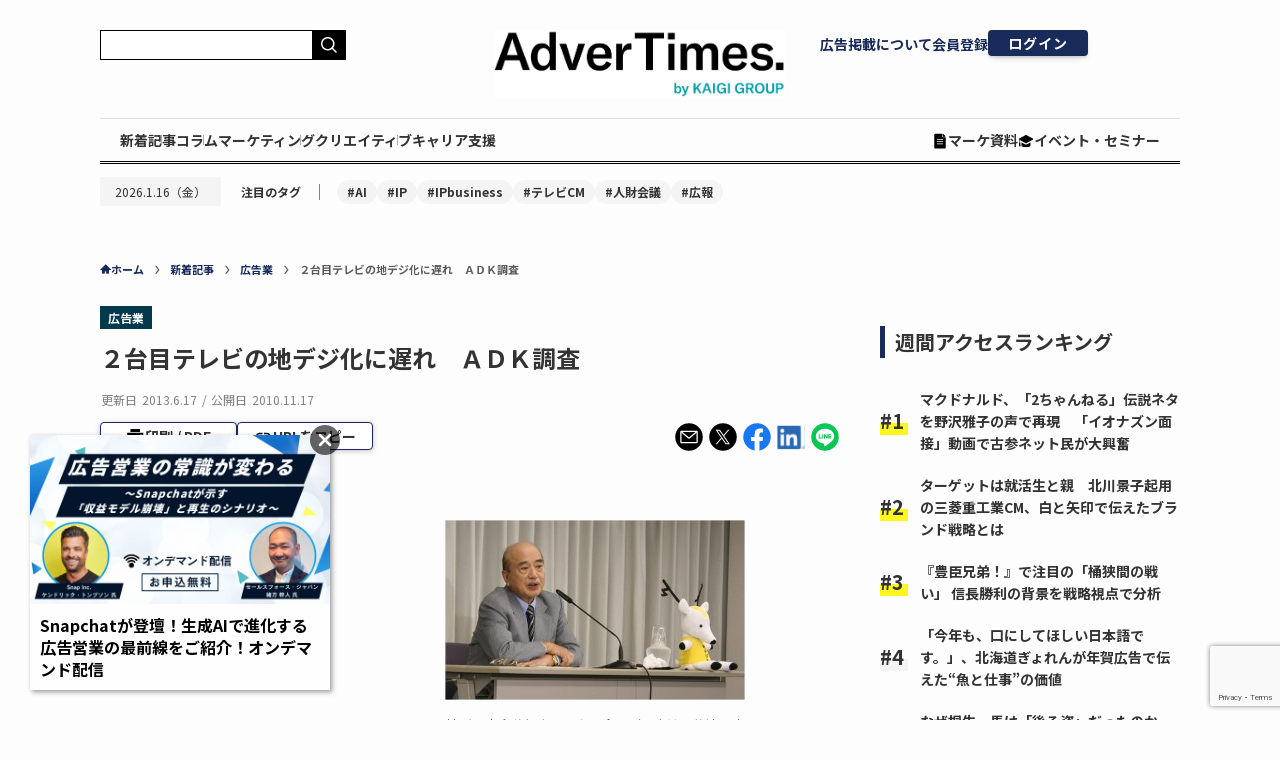

--- FILE ---
content_type: text/html; charset=utf-8
request_url: https://www.google.com/recaptcha/api2/anchor?ar=1&k=6LfDq-YpAAAAAFY63IHQ3Z_0KNl4ihiQ1lmrMV5I&co=aHR0cHM6Ly93d3cuYWR2ZXJ0aW1lcy5jb206NDQz&hl=en&v=PoyoqOPhxBO7pBk68S4YbpHZ&size=invisible&anchor-ms=20000&execute-ms=30000&cb=foqzwqmf9wdh
body_size: 48631
content:
<!DOCTYPE HTML><html dir="ltr" lang="en"><head><meta http-equiv="Content-Type" content="text/html; charset=UTF-8">
<meta http-equiv="X-UA-Compatible" content="IE=edge">
<title>reCAPTCHA</title>
<style type="text/css">
/* cyrillic-ext */
@font-face {
  font-family: 'Roboto';
  font-style: normal;
  font-weight: 400;
  font-stretch: 100%;
  src: url(//fonts.gstatic.com/s/roboto/v48/KFO7CnqEu92Fr1ME7kSn66aGLdTylUAMa3GUBHMdazTgWw.woff2) format('woff2');
  unicode-range: U+0460-052F, U+1C80-1C8A, U+20B4, U+2DE0-2DFF, U+A640-A69F, U+FE2E-FE2F;
}
/* cyrillic */
@font-face {
  font-family: 'Roboto';
  font-style: normal;
  font-weight: 400;
  font-stretch: 100%;
  src: url(//fonts.gstatic.com/s/roboto/v48/KFO7CnqEu92Fr1ME7kSn66aGLdTylUAMa3iUBHMdazTgWw.woff2) format('woff2');
  unicode-range: U+0301, U+0400-045F, U+0490-0491, U+04B0-04B1, U+2116;
}
/* greek-ext */
@font-face {
  font-family: 'Roboto';
  font-style: normal;
  font-weight: 400;
  font-stretch: 100%;
  src: url(//fonts.gstatic.com/s/roboto/v48/KFO7CnqEu92Fr1ME7kSn66aGLdTylUAMa3CUBHMdazTgWw.woff2) format('woff2');
  unicode-range: U+1F00-1FFF;
}
/* greek */
@font-face {
  font-family: 'Roboto';
  font-style: normal;
  font-weight: 400;
  font-stretch: 100%;
  src: url(//fonts.gstatic.com/s/roboto/v48/KFO7CnqEu92Fr1ME7kSn66aGLdTylUAMa3-UBHMdazTgWw.woff2) format('woff2');
  unicode-range: U+0370-0377, U+037A-037F, U+0384-038A, U+038C, U+038E-03A1, U+03A3-03FF;
}
/* math */
@font-face {
  font-family: 'Roboto';
  font-style: normal;
  font-weight: 400;
  font-stretch: 100%;
  src: url(//fonts.gstatic.com/s/roboto/v48/KFO7CnqEu92Fr1ME7kSn66aGLdTylUAMawCUBHMdazTgWw.woff2) format('woff2');
  unicode-range: U+0302-0303, U+0305, U+0307-0308, U+0310, U+0312, U+0315, U+031A, U+0326-0327, U+032C, U+032F-0330, U+0332-0333, U+0338, U+033A, U+0346, U+034D, U+0391-03A1, U+03A3-03A9, U+03B1-03C9, U+03D1, U+03D5-03D6, U+03F0-03F1, U+03F4-03F5, U+2016-2017, U+2034-2038, U+203C, U+2040, U+2043, U+2047, U+2050, U+2057, U+205F, U+2070-2071, U+2074-208E, U+2090-209C, U+20D0-20DC, U+20E1, U+20E5-20EF, U+2100-2112, U+2114-2115, U+2117-2121, U+2123-214F, U+2190, U+2192, U+2194-21AE, U+21B0-21E5, U+21F1-21F2, U+21F4-2211, U+2213-2214, U+2216-22FF, U+2308-230B, U+2310, U+2319, U+231C-2321, U+2336-237A, U+237C, U+2395, U+239B-23B7, U+23D0, U+23DC-23E1, U+2474-2475, U+25AF, U+25B3, U+25B7, U+25BD, U+25C1, U+25CA, U+25CC, U+25FB, U+266D-266F, U+27C0-27FF, U+2900-2AFF, U+2B0E-2B11, U+2B30-2B4C, U+2BFE, U+3030, U+FF5B, U+FF5D, U+1D400-1D7FF, U+1EE00-1EEFF;
}
/* symbols */
@font-face {
  font-family: 'Roboto';
  font-style: normal;
  font-weight: 400;
  font-stretch: 100%;
  src: url(//fonts.gstatic.com/s/roboto/v48/KFO7CnqEu92Fr1ME7kSn66aGLdTylUAMaxKUBHMdazTgWw.woff2) format('woff2');
  unicode-range: U+0001-000C, U+000E-001F, U+007F-009F, U+20DD-20E0, U+20E2-20E4, U+2150-218F, U+2190, U+2192, U+2194-2199, U+21AF, U+21E6-21F0, U+21F3, U+2218-2219, U+2299, U+22C4-22C6, U+2300-243F, U+2440-244A, U+2460-24FF, U+25A0-27BF, U+2800-28FF, U+2921-2922, U+2981, U+29BF, U+29EB, U+2B00-2BFF, U+4DC0-4DFF, U+FFF9-FFFB, U+10140-1018E, U+10190-1019C, U+101A0, U+101D0-101FD, U+102E0-102FB, U+10E60-10E7E, U+1D2C0-1D2D3, U+1D2E0-1D37F, U+1F000-1F0FF, U+1F100-1F1AD, U+1F1E6-1F1FF, U+1F30D-1F30F, U+1F315, U+1F31C, U+1F31E, U+1F320-1F32C, U+1F336, U+1F378, U+1F37D, U+1F382, U+1F393-1F39F, U+1F3A7-1F3A8, U+1F3AC-1F3AF, U+1F3C2, U+1F3C4-1F3C6, U+1F3CA-1F3CE, U+1F3D4-1F3E0, U+1F3ED, U+1F3F1-1F3F3, U+1F3F5-1F3F7, U+1F408, U+1F415, U+1F41F, U+1F426, U+1F43F, U+1F441-1F442, U+1F444, U+1F446-1F449, U+1F44C-1F44E, U+1F453, U+1F46A, U+1F47D, U+1F4A3, U+1F4B0, U+1F4B3, U+1F4B9, U+1F4BB, U+1F4BF, U+1F4C8-1F4CB, U+1F4D6, U+1F4DA, U+1F4DF, U+1F4E3-1F4E6, U+1F4EA-1F4ED, U+1F4F7, U+1F4F9-1F4FB, U+1F4FD-1F4FE, U+1F503, U+1F507-1F50B, U+1F50D, U+1F512-1F513, U+1F53E-1F54A, U+1F54F-1F5FA, U+1F610, U+1F650-1F67F, U+1F687, U+1F68D, U+1F691, U+1F694, U+1F698, U+1F6AD, U+1F6B2, U+1F6B9-1F6BA, U+1F6BC, U+1F6C6-1F6CF, U+1F6D3-1F6D7, U+1F6E0-1F6EA, U+1F6F0-1F6F3, U+1F6F7-1F6FC, U+1F700-1F7FF, U+1F800-1F80B, U+1F810-1F847, U+1F850-1F859, U+1F860-1F887, U+1F890-1F8AD, U+1F8B0-1F8BB, U+1F8C0-1F8C1, U+1F900-1F90B, U+1F93B, U+1F946, U+1F984, U+1F996, U+1F9E9, U+1FA00-1FA6F, U+1FA70-1FA7C, U+1FA80-1FA89, U+1FA8F-1FAC6, U+1FACE-1FADC, U+1FADF-1FAE9, U+1FAF0-1FAF8, U+1FB00-1FBFF;
}
/* vietnamese */
@font-face {
  font-family: 'Roboto';
  font-style: normal;
  font-weight: 400;
  font-stretch: 100%;
  src: url(//fonts.gstatic.com/s/roboto/v48/KFO7CnqEu92Fr1ME7kSn66aGLdTylUAMa3OUBHMdazTgWw.woff2) format('woff2');
  unicode-range: U+0102-0103, U+0110-0111, U+0128-0129, U+0168-0169, U+01A0-01A1, U+01AF-01B0, U+0300-0301, U+0303-0304, U+0308-0309, U+0323, U+0329, U+1EA0-1EF9, U+20AB;
}
/* latin-ext */
@font-face {
  font-family: 'Roboto';
  font-style: normal;
  font-weight: 400;
  font-stretch: 100%;
  src: url(//fonts.gstatic.com/s/roboto/v48/KFO7CnqEu92Fr1ME7kSn66aGLdTylUAMa3KUBHMdazTgWw.woff2) format('woff2');
  unicode-range: U+0100-02BA, U+02BD-02C5, U+02C7-02CC, U+02CE-02D7, U+02DD-02FF, U+0304, U+0308, U+0329, U+1D00-1DBF, U+1E00-1E9F, U+1EF2-1EFF, U+2020, U+20A0-20AB, U+20AD-20C0, U+2113, U+2C60-2C7F, U+A720-A7FF;
}
/* latin */
@font-face {
  font-family: 'Roboto';
  font-style: normal;
  font-weight: 400;
  font-stretch: 100%;
  src: url(//fonts.gstatic.com/s/roboto/v48/KFO7CnqEu92Fr1ME7kSn66aGLdTylUAMa3yUBHMdazQ.woff2) format('woff2');
  unicode-range: U+0000-00FF, U+0131, U+0152-0153, U+02BB-02BC, U+02C6, U+02DA, U+02DC, U+0304, U+0308, U+0329, U+2000-206F, U+20AC, U+2122, U+2191, U+2193, U+2212, U+2215, U+FEFF, U+FFFD;
}
/* cyrillic-ext */
@font-face {
  font-family: 'Roboto';
  font-style: normal;
  font-weight: 500;
  font-stretch: 100%;
  src: url(//fonts.gstatic.com/s/roboto/v48/KFO7CnqEu92Fr1ME7kSn66aGLdTylUAMa3GUBHMdazTgWw.woff2) format('woff2');
  unicode-range: U+0460-052F, U+1C80-1C8A, U+20B4, U+2DE0-2DFF, U+A640-A69F, U+FE2E-FE2F;
}
/* cyrillic */
@font-face {
  font-family: 'Roboto';
  font-style: normal;
  font-weight: 500;
  font-stretch: 100%;
  src: url(//fonts.gstatic.com/s/roboto/v48/KFO7CnqEu92Fr1ME7kSn66aGLdTylUAMa3iUBHMdazTgWw.woff2) format('woff2');
  unicode-range: U+0301, U+0400-045F, U+0490-0491, U+04B0-04B1, U+2116;
}
/* greek-ext */
@font-face {
  font-family: 'Roboto';
  font-style: normal;
  font-weight: 500;
  font-stretch: 100%;
  src: url(//fonts.gstatic.com/s/roboto/v48/KFO7CnqEu92Fr1ME7kSn66aGLdTylUAMa3CUBHMdazTgWw.woff2) format('woff2');
  unicode-range: U+1F00-1FFF;
}
/* greek */
@font-face {
  font-family: 'Roboto';
  font-style: normal;
  font-weight: 500;
  font-stretch: 100%;
  src: url(//fonts.gstatic.com/s/roboto/v48/KFO7CnqEu92Fr1ME7kSn66aGLdTylUAMa3-UBHMdazTgWw.woff2) format('woff2');
  unicode-range: U+0370-0377, U+037A-037F, U+0384-038A, U+038C, U+038E-03A1, U+03A3-03FF;
}
/* math */
@font-face {
  font-family: 'Roboto';
  font-style: normal;
  font-weight: 500;
  font-stretch: 100%;
  src: url(//fonts.gstatic.com/s/roboto/v48/KFO7CnqEu92Fr1ME7kSn66aGLdTylUAMawCUBHMdazTgWw.woff2) format('woff2');
  unicode-range: U+0302-0303, U+0305, U+0307-0308, U+0310, U+0312, U+0315, U+031A, U+0326-0327, U+032C, U+032F-0330, U+0332-0333, U+0338, U+033A, U+0346, U+034D, U+0391-03A1, U+03A3-03A9, U+03B1-03C9, U+03D1, U+03D5-03D6, U+03F0-03F1, U+03F4-03F5, U+2016-2017, U+2034-2038, U+203C, U+2040, U+2043, U+2047, U+2050, U+2057, U+205F, U+2070-2071, U+2074-208E, U+2090-209C, U+20D0-20DC, U+20E1, U+20E5-20EF, U+2100-2112, U+2114-2115, U+2117-2121, U+2123-214F, U+2190, U+2192, U+2194-21AE, U+21B0-21E5, U+21F1-21F2, U+21F4-2211, U+2213-2214, U+2216-22FF, U+2308-230B, U+2310, U+2319, U+231C-2321, U+2336-237A, U+237C, U+2395, U+239B-23B7, U+23D0, U+23DC-23E1, U+2474-2475, U+25AF, U+25B3, U+25B7, U+25BD, U+25C1, U+25CA, U+25CC, U+25FB, U+266D-266F, U+27C0-27FF, U+2900-2AFF, U+2B0E-2B11, U+2B30-2B4C, U+2BFE, U+3030, U+FF5B, U+FF5D, U+1D400-1D7FF, U+1EE00-1EEFF;
}
/* symbols */
@font-face {
  font-family: 'Roboto';
  font-style: normal;
  font-weight: 500;
  font-stretch: 100%;
  src: url(//fonts.gstatic.com/s/roboto/v48/KFO7CnqEu92Fr1ME7kSn66aGLdTylUAMaxKUBHMdazTgWw.woff2) format('woff2');
  unicode-range: U+0001-000C, U+000E-001F, U+007F-009F, U+20DD-20E0, U+20E2-20E4, U+2150-218F, U+2190, U+2192, U+2194-2199, U+21AF, U+21E6-21F0, U+21F3, U+2218-2219, U+2299, U+22C4-22C6, U+2300-243F, U+2440-244A, U+2460-24FF, U+25A0-27BF, U+2800-28FF, U+2921-2922, U+2981, U+29BF, U+29EB, U+2B00-2BFF, U+4DC0-4DFF, U+FFF9-FFFB, U+10140-1018E, U+10190-1019C, U+101A0, U+101D0-101FD, U+102E0-102FB, U+10E60-10E7E, U+1D2C0-1D2D3, U+1D2E0-1D37F, U+1F000-1F0FF, U+1F100-1F1AD, U+1F1E6-1F1FF, U+1F30D-1F30F, U+1F315, U+1F31C, U+1F31E, U+1F320-1F32C, U+1F336, U+1F378, U+1F37D, U+1F382, U+1F393-1F39F, U+1F3A7-1F3A8, U+1F3AC-1F3AF, U+1F3C2, U+1F3C4-1F3C6, U+1F3CA-1F3CE, U+1F3D4-1F3E0, U+1F3ED, U+1F3F1-1F3F3, U+1F3F5-1F3F7, U+1F408, U+1F415, U+1F41F, U+1F426, U+1F43F, U+1F441-1F442, U+1F444, U+1F446-1F449, U+1F44C-1F44E, U+1F453, U+1F46A, U+1F47D, U+1F4A3, U+1F4B0, U+1F4B3, U+1F4B9, U+1F4BB, U+1F4BF, U+1F4C8-1F4CB, U+1F4D6, U+1F4DA, U+1F4DF, U+1F4E3-1F4E6, U+1F4EA-1F4ED, U+1F4F7, U+1F4F9-1F4FB, U+1F4FD-1F4FE, U+1F503, U+1F507-1F50B, U+1F50D, U+1F512-1F513, U+1F53E-1F54A, U+1F54F-1F5FA, U+1F610, U+1F650-1F67F, U+1F687, U+1F68D, U+1F691, U+1F694, U+1F698, U+1F6AD, U+1F6B2, U+1F6B9-1F6BA, U+1F6BC, U+1F6C6-1F6CF, U+1F6D3-1F6D7, U+1F6E0-1F6EA, U+1F6F0-1F6F3, U+1F6F7-1F6FC, U+1F700-1F7FF, U+1F800-1F80B, U+1F810-1F847, U+1F850-1F859, U+1F860-1F887, U+1F890-1F8AD, U+1F8B0-1F8BB, U+1F8C0-1F8C1, U+1F900-1F90B, U+1F93B, U+1F946, U+1F984, U+1F996, U+1F9E9, U+1FA00-1FA6F, U+1FA70-1FA7C, U+1FA80-1FA89, U+1FA8F-1FAC6, U+1FACE-1FADC, U+1FADF-1FAE9, U+1FAF0-1FAF8, U+1FB00-1FBFF;
}
/* vietnamese */
@font-face {
  font-family: 'Roboto';
  font-style: normal;
  font-weight: 500;
  font-stretch: 100%;
  src: url(//fonts.gstatic.com/s/roboto/v48/KFO7CnqEu92Fr1ME7kSn66aGLdTylUAMa3OUBHMdazTgWw.woff2) format('woff2');
  unicode-range: U+0102-0103, U+0110-0111, U+0128-0129, U+0168-0169, U+01A0-01A1, U+01AF-01B0, U+0300-0301, U+0303-0304, U+0308-0309, U+0323, U+0329, U+1EA0-1EF9, U+20AB;
}
/* latin-ext */
@font-face {
  font-family: 'Roboto';
  font-style: normal;
  font-weight: 500;
  font-stretch: 100%;
  src: url(//fonts.gstatic.com/s/roboto/v48/KFO7CnqEu92Fr1ME7kSn66aGLdTylUAMa3KUBHMdazTgWw.woff2) format('woff2');
  unicode-range: U+0100-02BA, U+02BD-02C5, U+02C7-02CC, U+02CE-02D7, U+02DD-02FF, U+0304, U+0308, U+0329, U+1D00-1DBF, U+1E00-1E9F, U+1EF2-1EFF, U+2020, U+20A0-20AB, U+20AD-20C0, U+2113, U+2C60-2C7F, U+A720-A7FF;
}
/* latin */
@font-face {
  font-family: 'Roboto';
  font-style: normal;
  font-weight: 500;
  font-stretch: 100%;
  src: url(//fonts.gstatic.com/s/roboto/v48/KFO7CnqEu92Fr1ME7kSn66aGLdTylUAMa3yUBHMdazQ.woff2) format('woff2');
  unicode-range: U+0000-00FF, U+0131, U+0152-0153, U+02BB-02BC, U+02C6, U+02DA, U+02DC, U+0304, U+0308, U+0329, U+2000-206F, U+20AC, U+2122, U+2191, U+2193, U+2212, U+2215, U+FEFF, U+FFFD;
}
/* cyrillic-ext */
@font-face {
  font-family: 'Roboto';
  font-style: normal;
  font-weight: 900;
  font-stretch: 100%;
  src: url(//fonts.gstatic.com/s/roboto/v48/KFO7CnqEu92Fr1ME7kSn66aGLdTylUAMa3GUBHMdazTgWw.woff2) format('woff2');
  unicode-range: U+0460-052F, U+1C80-1C8A, U+20B4, U+2DE0-2DFF, U+A640-A69F, U+FE2E-FE2F;
}
/* cyrillic */
@font-face {
  font-family: 'Roboto';
  font-style: normal;
  font-weight: 900;
  font-stretch: 100%;
  src: url(//fonts.gstatic.com/s/roboto/v48/KFO7CnqEu92Fr1ME7kSn66aGLdTylUAMa3iUBHMdazTgWw.woff2) format('woff2');
  unicode-range: U+0301, U+0400-045F, U+0490-0491, U+04B0-04B1, U+2116;
}
/* greek-ext */
@font-face {
  font-family: 'Roboto';
  font-style: normal;
  font-weight: 900;
  font-stretch: 100%;
  src: url(//fonts.gstatic.com/s/roboto/v48/KFO7CnqEu92Fr1ME7kSn66aGLdTylUAMa3CUBHMdazTgWw.woff2) format('woff2');
  unicode-range: U+1F00-1FFF;
}
/* greek */
@font-face {
  font-family: 'Roboto';
  font-style: normal;
  font-weight: 900;
  font-stretch: 100%;
  src: url(//fonts.gstatic.com/s/roboto/v48/KFO7CnqEu92Fr1ME7kSn66aGLdTylUAMa3-UBHMdazTgWw.woff2) format('woff2');
  unicode-range: U+0370-0377, U+037A-037F, U+0384-038A, U+038C, U+038E-03A1, U+03A3-03FF;
}
/* math */
@font-face {
  font-family: 'Roboto';
  font-style: normal;
  font-weight: 900;
  font-stretch: 100%;
  src: url(//fonts.gstatic.com/s/roboto/v48/KFO7CnqEu92Fr1ME7kSn66aGLdTylUAMawCUBHMdazTgWw.woff2) format('woff2');
  unicode-range: U+0302-0303, U+0305, U+0307-0308, U+0310, U+0312, U+0315, U+031A, U+0326-0327, U+032C, U+032F-0330, U+0332-0333, U+0338, U+033A, U+0346, U+034D, U+0391-03A1, U+03A3-03A9, U+03B1-03C9, U+03D1, U+03D5-03D6, U+03F0-03F1, U+03F4-03F5, U+2016-2017, U+2034-2038, U+203C, U+2040, U+2043, U+2047, U+2050, U+2057, U+205F, U+2070-2071, U+2074-208E, U+2090-209C, U+20D0-20DC, U+20E1, U+20E5-20EF, U+2100-2112, U+2114-2115, U+2117-2121, U+2123-214F, U+2190, U+2192, U+2194-21AE, U+21B0-21E5, U+21F1-21F2, U+21F4-2211, U+2213-2214, U+2216-22FF, U+2308-230B, U+2310, U+2319, U+231C-2321, U+2336-237A, U+237C, U+2395, U+239B-23B7, U+23D0, U+23DC-23E1, U+2474-2475, U+25AF, U+25B3, U+25B7, U+25BD, U+25C1, U+25CA, U+25CC, U+25FB, U+266D-266F, U+27C0-27FF, U+2900-2AFF, U+2B0E-2B11, U+2B30-2B4C, U+2BFE, U+3030, U+FF5B, U+FF5D, U+1D400-1D7FF, U+1EE00-1EEFF;
}
/* symbols */
@font-face {
  font-family: 'Roboto';
  font-style: normal;
  font-weight: 900;
  font-stretch: 100%;
  src: url(//fonts.gstatic.com/s/roboto/v48/KFO7CnqEu92Fr1ME7kSn66aGLdTylUAMaxKUBHMdazTgWw.woff2) format('woff2');
  unicode-range: U+0001-000C, U+000E-001F, U+007F-009F, U+20DD-20E0, U+20E2-20E4, U+2150-218F, U+2190, U+2192, U+2194-2199, U+21AF, U+21E6-21F0, U+21F3, U+2218-2219, U+2299, U+22C4-22C6, U+2300-243F, U+2440-244A, U+2460-24FF, U+25A0-27BF, U+2800-28FF, U+2921-2922, U+2981, U+29BF, U+29EB, U+2B00-2BFF, U+4DC0-4DFF, U+FFF9-FFFB, U+10140-1018E, U+10190-1019C, U+101A0, U+101D0-101FD, U+102E0-102FB, U+10E60-10E7E, U+1D2C0-1D2D3, U+1D2E0-1D37F, U+1F000-1F0FF, U+1F100-1F1AD, U+1F1E6-1F1FF, U+1F30D-1F30F, U+1F315, U+1F31C, U+1F31E, U+1F320-1F32C, U+1F336, U+1F378, U+1F37D, U+1F382, U+1F393-1F39F, U+1F3A7-1F3A8, U+1F3AC-1F3AF, U+1F3C2, U+1F3C4-1F3C6, U+1F3CA-1F3CE, U+1F3D4-1F3E0, U+1F3ED, U+1F3F1-1F3F3, U+1F3F5-1F3F7, U+1F408, U+1F415, U+1F41F, U+1F426, U+1F43F, U+1F441-1F442, U+1F444, U+1F446-1F449, U+1F44C-1F44E, U+1F453, U+1F46A, U+1F47D, U+1F4A3, U+1F4B0, U+1F4B3, U+1F4B9, U+1F4BB, U+1F4BF, U+1F4C8-1F4CB, U+1F4D6, U+1F4DA, U+1F4DF, U+1F4E3-1F4E6, U+1F4EA-1F4ED, U+1F4F7, U+1F4F9-1F4FB, U+1F4FD-1F4FE, U+1F503, U+1F507-1F50B, U+1F50D, U+1F512-1F513, U+1F53E-1F54A, U+1F54F-1F5FA, U+1F610, U+1F650-1F67F, U+1F687, U+1F68D, U+1F691, U+1F694, U+1F698, U+1F6AD, U+1F6B2, U+1F6B9-1F6BA, U+1F6BC, U+1F6C6-1F6CF, U+1F6D3-1F6D7, U+1F6E0-1F6EA, U+1F6F0-1F6F3, U+1F6F7-1F6FC, U+1F700-1F7FF, U+1F800-1F80B, U+1F810-1F847, U+1F850-1F859, U+1F860-1F887, U+1F890-1F8AD, U+1F8B0-1F8BB, U+1F8C0-1F8C1, U+1F900-1F90B, U+1F93B, U+1F946, U+1F984, U+1F996, U+1F9E9, U+1FA00-1FA6F, U+1FA70-1FA7C, U+1FA80-1FA89, U+1FA8F-1FAC6, U+1FACE-1FADC, U+1FADF-1FAE9, U+1FAF0-1FAF8, U+1FB00-1FBFF;
}
/* vietnamese */
@font-face {
  font-family: 'Roboto';
  font-style: normal;
  font-weight: 900;
  font-stretch: 100%;
  src: url(//fonts.gstatic.com/s/roboto/v48/KFO7CnqEu92Fr1ME7kSn66aGLdTylUAMa3OUBHMdazTgWw.woff2) format('woff2');
  unicode-range: U+0102-0103, U+0110-0111, U+0128-0129, U+0168-0169, U+01A0-01A1, U+01AF-01B0, U+0300-0301, U+0303-0304, U+0308-0309, U+0323, U+0329, U+1EA0-1EF9, U+20AB;
}
/* latin-ext */
@font-face {
  font-family: 'Roboto';
  font-style: normal;
  font-weight: 900;
  font-stretch: 100%;
  src: url(//fonts.gstatic.com/s/roboto/v48/KFO7CnqEu92Fr1ME7kSn66aGLdTylUAMa3KUBHMdazTgWw.woff2) format('woff2');
  unicode-range: U+0100-02BA, U+02BD-02C5, U+02C7-02CC, U+02CE-02D7, U+02DD-02FF, U+0304, U+0308, U+0329, U+1D00-1DBF, U+1E00-1E9F, U+1EF2-1EFF, U+2020, U+20A0-20AB, U+20AD-20C0, U+2113, U+2C60-2C7F, U+A720-A7FF;
}
/* latin */
@font-face {
  font-family: 'Roboto';
  font-style: normal;
  font-weight: 900;
  font-stretch: 100%;
  src: url(//fonts.gstatic.com/s/roboto/v48/KFO7CnqEu92Fr1ME7kSn66aGLdTylUAMa3yUBHMdazQ.woff2) format('woff2');
  unicode-range: U+0000-00FF, U+0131, U+0152-0153, U+02BB-02BC, U+02C6, U+02DA, U+02DC, U+0304, U+0308, U+0329, U+2000-206F, U+20AC, U+2122, U+2191, U+2193, U+2212, U+2215, U+FEFF, U+FFFD;
}

</style>
<link rel="stylesheet" type="text/css" href="https://www.gstatic.com/recaptcha/releases/PoyoqOPhxBO7pBk68S4YbpHZ/styles__ltr.css">
<script nonce="TJPHqUmEhJ3bX5iMFlLVhg" type="text/javascript">window['__recaptcha_api'] = 'https://www.google.com/recaptcha/api2/';</script>
<script type="text/javascript" src="https://www.gstatic.com/recaptcha/releases/PoyoqOPhxBO7pBk68S4YbpHZ/recaptcha__en.js" nonce="TJPHqUmEhJ3bX5iMFlLVhg">
      
    </script></head>
<body><div id="rc-anchor-alert" class="rc-anchor-alert"></div>
<input type="hidden" id="recaptcha-token" value="[base64]">
<script type="text/javascript" nonce="TJPHqUmEhJ3bX5iMFlLVhg">
      recaptcha.anchor.Main.init("[\x22ainput\x22,[\x22bgdata\x22,\x22\x22,\[base64]/[base64]/[base64]/[base64]/cjw8ejpyPj4+eil9Y2F0Y2gobCl7dGhyb3cgbDt9fSxIPWZ1bmN0aW9uKHcsdCx6KXtpZih3PT0xOTR8fHc9PTIwOCl0LnZbd10/dC52W3ddLmNvbmNhdCh6KTp0LnZbd109b2Yoeix0KTtlbHNle2lmKHQuYkImJnchPTMxNylyZXR1cm47dz09NjZ8fHc9PTEyMnx8dz09NDcwfHx3PT00NHx8dz09NDE2fHx3PT0zOTd8fHc9PTQyMXx8dz09Njh8fHc9PTcwfHx3PT0xODQ/[base64]/[base64]/[base64]/bmV3IGRbVl0oSlswXSk6cD09Mj9uZXcgZFtWXShKWzBdLEpbMV0pOnA9PTM/bmV3IGRbVl0oSlswXSxKWzFdLEpbMl0pOnA9PTQ/[base64]/[base64]/[base64]/[base64]\x22,\[base64]\\u003d\\u003d\x22,\x22aQUDw4nCsFjChGo2GGLDqUXCucKVw4DDvcOiw4LCv11BwpvDhHzDlcO4w5DDnGtZw7t5BsOIw4bCglc0wpHDocKEw4R9wr3DsGjDuFnDnHHClMOnwrvDuirDucKaYcOeZQ/DsMOqcsKNCG9veMKmccOuw77DiMK5eMKCwrPDgcKFZcOAw6lKw4zDj8Kcw5dMCW7CsMOSw5VQe8OoY3jDlMODEgjCkzc1ecOXMnrDuSwWGcO0M8Occ8KjYVciUR4Yw7nDnVc4wpUdEMOnw5XCncOnw59ew7xCwofCp8ONB8OTw5xlThLDv8O/LcOiwoscw7Ugw5bDosOXwq0LwprDhMKNw71hw67DjcKvwp7Cr8Ktw6tTIU7DisOKOMO7wqTDjGJ7wrLDg1p+w64Pw6YeMsK6w440w6x+w7nCgA5NwoLCmcOBZEfCqAkCPQUUw752NsK8UwYzw51Mw4LDgsO9J8KlUMOhaS/DncKqaRLCncKuLk4SB8O0w7LDpzrDg1EDJ8KBV1fCi8K+RBUIbMOpw4bDosOWO2V5worDqyPDgcKVwqPCj8Okw5wPwqjCphYrw55NwohOw6kjehbCr8KFwqkSwoVnF2Ycw64UE8Ojw7/DnRxyJ8ODb8KrKMK2w63Dh8OpCcKPBsKzw4bClhnDrFHCsC/[base64]/SFBuw4fCsWcIwroXw5sCdAEEe8Kgw7s8wpxjecKsw7ABGsK4LsKTbwzDhMONZDUIw4DCusO5SDc2BQTDgcK8w59NMx4Dw4oOwqrDiMKKdMO9wqFrwpTCll7DosKRwrDDjMOTeMOBdcOTw4zDtMKTV8KcT8KXwrfDjB7DjU/[base64]/[base64]/[base64]/wqDCu2ZuEMKSw7/CjsKTP8OYH8OPwrsuw6nCqsOid8OrSMOLUsK0WxLCljNlw5bDssKIw7jDrgfCr8OVw4lUIUPDjUh3w4xfaHXClg7Dn8OUYhpsX8KBH8KUwrHDj2RHw57CtxrDn1/DpMO0wo0IcXHCiMKYRzhIwoAPwokhw7XCtsKlWihxwpDCmMKew4gqUUzDlMOfw4DCu21Jw7PDo8KbFzpDV8OLF8Oxw4fDvi/DosONwoTCpcO/J8OyWcKZAMOPw6HCj2TDvUhSwqPDsXdGJ25Dwr4qNGUZw7bDkVPDr8K/[base64]/[base64]/UDTCqBsfwrUPwroDQsOOwpbDpsKLw7tdwqhzfQQVFBvCocK6fi7DkcOzAsKveRDDnMKXwpfDqMKJBsKQwrtZSTYOw7bDg8KZUA7CucOQwovDlsOrwqkUKcKKOEo0Phx0DMOwQsKdcsKFXCnDtgjDtsK5wrhdfwzDocO+w73DtBZfd8ODwpl2w44Pw7QDwp/CqHguaSPDjUbDg8OIXcOwwqVwwovDusOewo7DkcKDHnA3GX3DiAUTwpfDm3IWGcOrRsK0w43CgsOXwoHDtcKnwr45dcOnwobCh8KxfcOiw7IkdcOgw7/CgcOgD8KOSyXDikDDlMOWwpVbRHtzf8K+wobDpsKfwrZqwqdPw7U3w6tLwpUPwphnAcK5DAQswqvCn8Kdw5TCoMKEei4ywovDhsOew7teDxLCjMOEwpoPXcK9bhxcNsOfFSZrw49uM8OsF3JSYcKbw4FaK8KWThLCsH4/w6N6wrrDr8OUw77Cul/CvMK+FcK5w6zCtcK0YyvDsMOiw5zCmQTCq0Icw4/DkAIPw4JtWA7CkcOJwr3CnxLDknTCnMKJw5xCw6EOwrUswqYFw4DDijI6LsOyb8Ovwr/[base64]/Duk/ChxJow7J0b8O4TGrDjsOSMcO2UAPDghgaw6zCkWDDmsOiw6XCrnhOGBPDo8Khw4p2bMKlwqJtwq3DvDTDsQQtw6NGw6N9wqzDszNNw5cOccKkORsAfjnDmsO7SCjCiMOdwrhJwqVyw5/Cq8OTwrwXLcOPwqUsJirDucKUw5Ivwp8NIMOWwp19NcK8wrfCrkjDoE7CscOtwqNaY3ciw6paTMKndVEEwoAaNsKgw5XCqmJGbsKzWcK7JcKHFMORbR7DvkbClsK2ZsKjUUpsw6YgOC/DmsO3woBrDsOFF8O6w53CoxvCrR3CqSZkFcOHI8KwwqHDvCDCgidrVR/DjwYgw4xMw6w9wrbCrmvDkcOyLiPCi8OKwq9bLcKEwqjDvDXCncKewqc7w5VfQcKmNMOdJsOhbsK3GsOcQUjCulPCnMO7w7rDoRbCqDcMw50INXzDqsKvw7PDnMOTbE3CnwDDg8Kxw6DDiHJreMKPwqxOw6bDswnDhMKpw744wp8/[base64]/DuWDDhwrDvgbDs0jCt8OmMcOVeXI+XlxMMsO/w7BCw407fMKtwrbDqEAIKx4Cw5HCuxwFeh7CsQADwqnCpTcjDcKkQ8KwwoTDiGJkwp0+w6nCvMK1wp7CiSkKwqd3w7NvwrDDlTFww7kZDw8swpYPSsOpw6XDq0Agw5QyOsKDwqLChsOxwovCimZ4a0UJCx/CjsKXYgHDmDRIUsKtLcOnwqESw57CicOHKn87GMKTfcOQdcOOw4cOw6/[base64]/DucOWwrBcXMKvH1zCnVLDrmIOwox7T8OSd3Bkw5xZw4DDlsOSw5gNV1AHw4UQZVPDlcKYdRoVQgpPYFRbYhBrwpNfw5XCqgA8wpM/wpoqw7Azw4YZwp5nwp9vwoDDjA7CiAlRwq7DilhQEh8cfEsHwpl5NRdQZjbDncKKw6rCizvCk2TDqGjDlCQMECJUWcOKw4TCsgBOOcOUwrlzw73Dk8O3w7MdwqZaHMKPX8KaJnTCqcK+w6IrdcK0w7V1wrnCkxjDs8O4C0/CtVgKYwvCrcOsX8Kkw6Iww5jDj8O+w7LCs8KsAcOtw4dUwrTCmBHCs8OGwq/[base64]/[base64]/Du8O5wpjDocK9PWh1w7fDrcKPwrdowojCt8Oewq/ClMKqGE/DvkfCgGvDvkDCh8KyNirDuG8YeMO0wpsWFcOhe8O4w7M2wpbDjA3DhABkw5nCu8OQw5gCW8K4ImgRJMOTR3nCsCHDhsOXaCQbSMKDXhtawqJJaVnDl1czHX7Cp8KTwqMKTUDChlXCgBPDnSghwrVsw5nDmsKJwpzCusK3w5/[base64]/UA01BnMlw4rCg8KzZsKhLCnCvsOzOCVsch8qw686WsKIwqTCv8OcwqhnWsO2ZEsQw5PCoyheMMKbwrzCgVsAbzR4wrHCl8O2EMOHw4zCiDF9JcK4RW/DkkvDvmoYw60MP8OcX8Kyw4XCmjrDnH0GDsO7wow/a8Ozw4zDp8KcwphLAE8jwq7CpsOvWi5lFSTChzhcdsOgSMOfPFlYwrnDjQfCpMO7LsOJacKpMMO2RMKUd8OywrxVwqE/LgHCkAoYKmHClgbDpwUDwq9tLSJoBiBfKlTCtsKtccKMN8Kxw5jCohLCtTXCr8O0w5zDpVpyw6LCucK5w6IOLMKheMOBwrjDoznDtTXChypXYcO2TEnCuk1oI8K8wqovw5oGOsK/fBhjw4zDhjk2ellHwoTDgMKaJjTCq8OXwq3DvcO5w6AfKHNlwp/CgsK9w4BfO8OTw53DqsKfdcK2w7zCo8Onwq7CvE1vasK8woN8w4VeOsKuwpTCmMKPbnLCmcOScR7CgcK0BADCrsKWwpDCgXPDkTDCqMOxwqNKwr/CpcO0bUHDvi3Cl1LDvMO1woXDsQ/Ds3Emw4c7LMOSdMOQw4jDsTPDjSTDgxXCiRl1XHM1wpsgw5nChRk4bMOTD8OgwpZUfWxRwqsLViXCmQnDlsKKw6/Dn8KKw7cowqVZw7xpXMO/wqASwqjDkMKjw5IGw5TCosOddsOJdsO/KsOkOikJwpk1w517EcOxwoYIXCDDnsKZEsKReyLCh8O9w5bDon/CsMKQw5pNwpYdwrITwoXCjis3fcK/aQMhC8KywqQpBiIkw4DCtgHCmmZUw7TCgxTDtVbCgRBow5Ycw7/DmDxadVDDlFPCjsKxw7dKw5VQMMKvw6DDsnvDmcOzwo9Kw5bDg8OVw5/CnybCrcKkw7EAaMO1YjfDscKQw6xRV0htw6gEU8Oxwq7CulLCsMOUw7rCuirDp8OJfXbCsjLCkDvDqElkOMOKb8K5SMOXVMKnw4M3RMKYEhI9w59VFcK4w7bDshoDGTpfdGQfw5PDo8Oow79tb8OTO0wNY0cjWcK7FQ5aETxCKDd0wpAXacOLwrRzwpnCncO/[base64]/CgHlDUsKtH8KlLSTDhMOJESnCvMOEc1zCj8KUGz3DhsKePiDCrQzChBvCqBXDtEnDqGIpwqLCg8K4e8K4w7k9woxswpjCp8OQGHtMcDdTw4DDqMK6w4hfwqrDvWDCticHOkjChcKbUz7DuMKMB17DhsK2QVHDujfDtMOILizClgDDj8KEwoRzQsOVB0l/w75Dwo/Dn8Orw4JuJw02w6LDkMKOCMOjwq/DusOAw45SwqseEx9ALAfDoMKndWLDmsOOwojCiFTCrhLCvcKPMMKAw4FBwqTCqHYqEgcSwqzCkAnDn8Ksw5zCjGgEwpIaw6cZd8OiwpDDgsOxCcKiwphxw758wpotd012MgLCkUzDuWPDrsK/NMKoAg4kw5dvEMOHcQ5Bw4LCp8ODdmvCqsKIEVpESsKvD8OZNhLDq2MYw7ZwM2rDrFopFUzCgsOtCsKfw6DDgFQiw7EFw4YewpHDmSAtwqjDm8OJw55TwqvDg8KQwqgVfMKGwqTDiyRdTMKnLsO/Jw5MwqFyThfDo8KUWsKfw7M5Y8KuYVnDjBPCjsK8wp/Dh8Kewrp1PsOxC8KrwpPCq8KDw7N6w4XDvRbCrMKBwoAiVHtOPQkswobCp8KadsOcZsO3MznCgCHDtcKtw6gRw4lfJMOabj9Pw4/CscKtTVZFLSPCjsK3O17DnEJhRMO+AMKtewsFwqrDlcOEw7PDiiYdHsOcw7PCmcKew4MLw4l2w4NLwrrDgcOgcMOnJMODw5Q6wqBrKMKfKWIuw7XCuRMyw77CjRAtwq3DrHrCqFM0w5LDtcOmw4d9aSrCvsOuwo4PE8KdCsO7wpMPBMOaKRYtbi/DkcKSXcOuB8O3N1B4UcOjOMK6aWJdGBHDgcORw5xdYMOGYVYLIVV2w6HCtMOmVGTCgXPDii/CmwvCrMKtwoUSA8OPwrfCuR/CscOMcSHDk1YAUgJBYsKic8KgeGrDqyV6wqoZBwTDosK1w4vCr8OtOR0uw5vDs1FuQzbCgMKUwrfCrcOYw6bDvsKRw6PDscKkwpp2S1DCssKwbiR/EMOIwpddw7vDlcOKw6LDvhbDi8KlwoHDo8KBwo4GWcKAKWjCi8KpfsKnSMOZw67DuS1LwogJwpIkScK5Bh/DlcK2w4fCvnvDvMOywpDCnsOSYh4tw6vDosKWwrXCjkRVw7x/LcK2w7kwHMO0w5VCwrxHBHhSTk7DiQNYYn9hw6N7wqjDncKBwoXDviFfwpVpwpxMIVtxwrPCj8OsQ8O+AsKAe8O2LHYTwophw7XCg3LDuxzCmVgWHMKfwoBXB8OIwqp2woPDok7DvGUBwqXDt8KLw7rChMO/NMOJwpHDrMK/wql8fcKvdTZzw77DjcOEwqjDg1QJCAkuHcKveF3CjcKDci7Dk8KzwrDDp8Kdw57DqcO1dsO2w7TDnMOac8K4WsKxw5BSNl/DvD9pVcO7w4LDiMK0BMOmH8OLw4sGInvCpxjDsDtvGi1UKXhVBwApw6sfwqUSwpDCicK6csK/w73Dl2VGFlseW8KnUyPDqMKjw7XDosKZdHPCgsOpFXjDhsKkJmjCuR5QworDulVkw6nDlx5seQ7Dv8O/QkwrUShEwr3DompkKgJhwpllGsKAwptPbcKFwr0ww7kgZsOpwoTDlVI7wqfCt3DDm8OXKkfDo8K5dsOrbMKmwp/Dv8KoJ3pOw7bDnxZ5NcKvwq0FTBzDlw4pw6pjH15rw5TCglNawoXDncOmesK3w6TCpBfDp3QJwoDDlgZQaWVuH1HDtCBTJcOKYCnDvcOSwqtYRQFxwp8twoAOVX/Dt8K+UksXNUUyw5bCrMO6F3LCjETDuWQqZ8OJVsKAwqQ+wr3DhsOrw5fCg8Oow541HMK8wrhNMMKgw6jCqEHCgsKOwrPCg016w5TCnArCnW7CnMOOXQLDs3RiwqvCmhovw4LDsMK2w5/DmTDChsOrw4pdwoLDjlXCo8KZCAIkw4DDkTfDp8KKVsKDfMOyNBLCrXRodsKLb8O0DBfCoMOmw6FxI17DnRkxfcKcwrLDjMOdRcK7CsOmb8Kjw63Dv0/DvTHDkMKucsK/wrVawoXDkz4+cGjDjwXCuXZ/V1t/wqzCn1vCvsOKKD7DjsKlfMOGWcO9bT7Cg8KSwrnDucKgEhbClX7DnFcTwofCjcKdw5/[base64]/[base64]/Dk3d9wrMYbldUwq0lwp9Xwq3CmMOGfMO3c28awqkLTcKGwpPCqMOYa2HCvE87w5AGw6vDrsOpJXTDscOCcWXDrsK1wqfCk8Ojw7/Ck8KYUsOXdAfDkMKQLMKAwoAlXkHDlsOxwqUrWcKowr/DtzMlYcOMVcKQwr/CjMKVMQfCg8KIEsKCw4HDjAjCuDfDtMOKNS5AwqbDkMO/ODwzw69awqwBMsKbwrFEGMOQwp/CqR/DnBUnE8KfwrzCnjFxw4nCmA1dw5dFw5I6w4QZCGXCjB3Cl2PChsOROsO1TMKlw6fCscOywrQWwqHCssKhOcOfw65nw7VqUg05KjcAwr/[base64]/[base64]/[base64]/DrMKPDkzCoUfCtV08P8OyR8O+C0olAEzDlgI/w4MRw7HDrxc2wqcJw7lcFx3DnMKnwqrDo8OucMK/CcOcfALDnm7CvRTCqMOQJUTCgcK2Ey1DwrXCp3fCicKJwr/DmQrCoAkPwogPacOqbl0/wqcgEw/[base64]/DhDA4VzcmwpXDjmYuVRhhXMKKH8KEw7sbwqZyPcK0AD7CjHTDlMKMEkvDmCk6EsKdwpjDsG7Dt8K/wrlQcBLDlcOqwqrDlU8Nw53Dt1zDlcOXw5PCrHrDkVXDksK3w7RzGMOsOsKcw4haalzCt3IudMOSwrRzwqfDj2PDqHjDuMO3wrvDtUnCtcKPw5nDrMKDY1tPLcKtwrbCu8KuZHjDm1HCm8KPWmbCl8KxS8OCwpPDtHzDtcOSw5TCoBBQwpsbwr/CrMOowqzCjUERfhLDuALDuMKif8K1FjNvAlAqXsK6wqRFwpvCgCQXw6hVwp1oOURmwqUxIwPCukzDuAJLwpt+w5LCgMKFVMKTDDQawpfCl8KRPV9jw70Nwqt8QwfCrMO5w70JHMOcwp/Dg2cDP8OYw6/[base64]/CqcKFw6zCmcK9wojChsOIBQzClMK2dcKMwojCiBNtCcO4w6bCmcK9wrnCnhrCksOnPBBLQcOeOMO5dX9SI8O6LCrDkMKABBY1w50tRBt2wq3Cj8Orw7rDjMOBHCkewodWwq8Hw6fDjB8CwqIAwp/[base64]/DknvCtsOFw43DhAskCMOJwqvDmyTCqV7CrsOvBk3Dn0fCoMOTfi7Cuh5oAsKTw5XDgyIJXjXCm8KywqMea1cRwqjCiDvDjGcsFFd1wpLCmSUMHT1bb1fCpnxgwp/Dqg3Dj2/DhsK6wqTCnUYGwq9wYMOTw4HDpMK6wq/CgVxbw517w4DDncK5HmwDwqvDscOxwqbCrwLCl8OCBBVmw796TA83w6LDgRIvw5ZZw5M0f8K7a0EEwrdTC8Onw7QHJ8KPwp/DpsOBwoA/w7bCtMOkAMKxw6/DvcOBHcONU8KQw54lw4fDhjtpI1TCjBQ8GgbCiMOFwpLDn8OVwo3Cn8OHwqbCl1B7wqXCm8KIw7vDgzRMNcKEch0gZhbChR/[base64]/CvcOPw6slVsK7wpEiw4rCt1DDhMK3w5PCgmgow5R/[base64]/ZyvCucO9wpnCkSEPVsOIwol9wrZHJ8KSEcOfw7BETHg/MsKEwp3CjgbCqSAZwo9+w77Cp8Kaw7ZOY2PDoXc2w65dwqvDv8KIT1wtwpHClnFeJCIJwp3DqsKMdsOQw6rCs8Okwr/[base64]/DnsKowr8AIXXDiFDDh8OXBXjDksOPwooSDMOlwoDDphQiw68ewpPCjMOFw5wiw4xFLn3DjzEGw6NewrTDmMO1Bn/[base64]/CrnACDMO8FMOZNjDDkilhOMKWVsKlw6bCk1AcBQ3DncOjw7HDt8KPwoEKPhXDjhPCnX0RPRJLwqFNBMORw6nDsMKfwqDCv8OIwp/ClsOiKcKMw4ZJM8K/DCsfbn3CqcKWw5wywr5bwoona8K2woTDoA9IwoMjZnVywotOwr59WsKGcsOzw67CiMODw4Ncw5rCg8Ktwo3DscOEEgbDvBvDoEo9dxNNBETCi8OEf8KbdMKlM8OsPcOBRsO2b8OdwovDkg0FDMKfSk0dw6TClTfClcOwwq3Cki/Do0QBwphiworClB1ZwofCgMK8w6rCsUPChCzDhx3CmFUBw77CnVFNa8KsWAPDlcOrAMKcw4fCii81VMKePFzCj2PCuDcWw79ow4bCjT7CgVvDgFTCnGlsTcOzDcKaIcO9BU3DjsO2w6pIw5jDlsO/wqDCv8Oywo3DmMOlwq7Dp8O+w4cOaX12SXjClsKTFzhTwoM+w4IBwpzChCLCkMOjJl7CqALCn1jCj2BhSx3DlxFhZR8YwoYlw4NhbSHCv8K3w5TCtMOSTQhywpMEMcKhw5QMwrpRfMKuw77Cqi40w6VnwrbDvSJPwpQswqjDlW/DgHbCkcOQw6TCvMKSNsOuworDqnw8w6k9woNiwrB0ZsOdwoVFCklSNAbDjUfDrcObw6XDmx/Dg8KRARPDusKiwoHCl8O3w5/CmMKzw7cxwo4ywpdTJRxOw505wrwlwqbDpwXCr2EIAyBwwpbDsBZuw7TDgsOsw4/DpyUSLcKfw6ETw7XCrsOWTMOeKC7CqyHCtkTDrD8nw7BowpDDlzhuT8OofcKlW8KXw4J/[base64]/DjsKEw4U1Y8OLwr3CuMOSw60GaQVnacORw45WwoJ+ORxfYx7CmMKCOFnDpMOiwoVbCS3CkcKuwpLCu3HDvwjDiMKaYkLDqB84KlHDsMORw5nClsKjT8OVDl1SwpA7wqXCrMO2w7DDmQNAYmFIKj9pw69vwqI/w5QKcMKuwrJpw6Uuwo7DiMKAFMKYRBlZbwbDlsOtw7kdJMKdwoINHcOpwpNWWsOQKsOkLMOSJsKxwozDuQzDnMKKcmF4QcONw6Jyw7zCqXRYHMKuw6UVKD/CrCckHQUaQRLDiMKyw7/CkW7Ch8KDw5sUw4UbwpMRLMOMw6w5w4AZw4TDoX9DesKtw44yw6wIwrPChE40LVjCtcOpaDBRw7zClsOVwo/CqlnCtsKVFlleG0Uaw7skwpjDnUzCtG1Bw69JX0vDmsKaYcOGIMK9w7rCt8OKw53CkATCh3gLw6nCmcKkw6FaOsKXNm3Ct8OgT3XDkwp6w7J8wr0uCi3Cumh9w6XCuMKzwqA3w7Q7wqTCtlx8YMKNw5oMwoJawrAATXbCqRzDtDpbwqPCiMK1wrjCmX8JwrphHy3DsD/[base64]/[base64]/WsOlwoTDlnVTwoLDr1Mjw6d1wqnCqh4ywqjDg8OOw6xGEMKecsK7dh/[base64]/[base64]/Dpm8aJB17dcOMVBh7w7jCp3XCisKAw4p/wpLCg8Kaw6/CjcKzw7s/[base64]/Ds8Ouw6zCr2UowrHCvx0HwopQFQfDlcK9w7nDksOcBhEUd3IVw7XCicOICXbDoTdIw7DCg0RMwqjCs8ORXFHCmz/DsGTCpgrDjMKzBcKgw6oBGcKPRsO7w4Mwa8K+wrxOGsKqw7BXHArDt8KUacOiw556wrdtNcKKwq/Dj8OwwrfCgsObHjEpentTwqBLC2nChj53w4LCpTwxaljCmMKUMVF6Nk3Dj8Kdw7o2w4rCthXDp27ChDTCgcOfckUXH30fGFUqaMKhw49lIw8ZVcOEQMKJHcOcw7cCU2YWZQVBwpfCo8OsWWM4MRTDpsK5w7kww5XDnhJgw4cdQA8XTsKlwr0Sb8OWMW9mw7vDssK/wq84wrgrw7U/K8OMw5DCtMOgH8OVOVNKwoDDuMOWw5nDhxrDtT7Ci8OYR8OmHVs/w6HCpcK4wok3HF9zwrPDnFHCtsOYe8K8woFsdArDmB7CvWxrwqIXHz1mw6RWwrzDgMKbAjfCnlrCosOZaz7CgwfDgcK5wrZ1wqHDvcO3N0TDmk9zHjTDrMOBwpPDoMOVw5l3CcO+acK9woN6RBgWfcKNwrZ8w4B3MVomIhoLYsO0w71HZ0siUWrCqsOEHsOgw5vDlF/CvcKneDbDrhjCpCoEVcKwwqVQwqnDvsKmw59Ew4pewrcDK2cXFUk2IknCkMKwRsKReB1lKsOywpViZMOjwrY/b8ORX397wqFHVsOPwrPDvsKsHytTw4lAw6XCoUjCr8KAwphIBxLCgMKuw4TCiyUwK8K/wq7Ci1PDqsKAw4oGwpRSNE/CqcK4w5fDjGXCmcKYC8OcHBZuw7bCqiIXYQgew4l8w6/CjMOywqXDrsOgwr/[base64]/[base64]/[base64]/[base64]/wpAqXMK5URrDoUrDsMOWworCiMKYwqVYw6rDsHzDo3rCiMKGwoNAWEwbKFvCri3DmxvCt8O6w57Dn8OFXcO5UMOPwocCEsKUwop1w4x1woRgwpVnJsKiw7bCjSXCnMKxbGg7E8KgwojDggF4wrFJVcKvMsOnJjLCtSsXdxDCliQlwpUCc8KbUMK+w4zDuFvCoxTDgsO/ecOVwqbClGHCiG7Ds37CnRsZP8KMwofDnwkFwrtRw5LCplhCMEA0BzAwwoPDu2XDpcOyfCvClMOPbRh6wrQDwqxzwo18wr/DjkIPw7DDqi/CnsOHCnXCoDoxwqzDlz0lAQHDvzQudMKUY1bCg3QDw7/DnMKRwrUSQ1nCl141PcKBG8OowpLDuQrCv3zDisOmQMKKw4nCm8OkwqVgOx7DqsKKf8K5w41HEsKew7d4wo3DmMKZYcOVwoY5w60/PMOoTmnDtsKsw5Zmw7rCn8KZw7jDtMO0FS/DoMKHJDvCu0zCgxfCj8KHwq4rOcONWkxpEyVeZWcTw5XCkC8mw5DCqUbDpcO5w5w+w5TCsS0hPwfDtUk0FkPDtjU0w4xfHDPCuMOVwpXCnhptw4diw5XDmMKGwrLCiX7CncOJwqcJw6bCq8O8VcKpKxM+w7kxG8KdWsKWQCtlc8K/[base64]/CtGrCvzrCkMKoCMKrw5TDrW9gw4kVwo5twrMfwq5yw7x8w6YSwpTDsEPClBbCkEPChnRJwoZPesKxwpxzBThEQy0Mw5VlwpkewrXDjXxDb8KJRMK0WcKGw5vDmmZKTMOxwqvCocK7w4nClsK4w6rDt2YDwrg/FAPCu8K+w4R8JsKod2ptwpMHZcOOwpDCjToQwqXCvH/Dr8Obw7MyMzDDhcKmwqw6Xy7DtMOhLMOxY8O3w7YLw685CRPDosOlJMKyJ8OmL3nDvlI4w4PChMOaCmDCjmXCiAtow7XCnXIQJcO/J8OWwrjCj1MJwpLDk0XDhmfConjDilrCoi/DksKTwpVWdcK+VELDmy3ClMOgWcKLcn/DhEXCuGLCqwnCmcKlDXNvwqt9wqzCvsKhwrHCtT7Cr8Onw53CncKgYinCpCfDrsOjPcKhesOMQcO3JMKNw6vCqcOAw5JYInbCsSbDvMOuT8KJw7rCocOcB0IkXsO+w6B/cwAkw5xmBzXChMOOF8KqwqoOXcKgw6QMw7fDnMKLw6HDksOKwp/CtMKPanTCpiIEwq/DohnCuVfCqcKQIcOQw7BeIMKIw49VVMOdwpIuZyEkw6xvwo/[base64]/w4YnRGtIw4V1wqF5JRBPw45owrLCp8KHwp/CtcOmV17Cu2PCvMOXw48Lw4xNwr4Awpk6w516wrfDkcOMYsKTdcOpcG57wp/Dg8Kfw5rCt8Okwqcgw7XCnMO/aBYpMMK7ecOEHFEIwo3DnMO/F8OqehARw6rCp0HCvmhGecKlVDR9wqjCgMKHwrzDhkR3wr8MwqbDqHzCoiHCrsOEwp/CkwIdfcKFwqfCmSTCnBgTw49ewqTDj8OOJAlUw7gpwoLDs8OAw59kB0DDh8OCJMOJDMKIEUoYSwQ+QsOcw7g/OwrCrcKAScKfIsKYwpfCnsOLwoQpMMKcJ8KxEVZ8V8KJXMKqGMKBw445CcOmw67DisKiZDHDpWPDrcKANsKqwo06w4bDiMOyw6jCicOwFH3DgsOcBDTDsMK0w57DjsK4fHDCocKPVcKjwpMPwqPCgMO6bT/CpFNUT8K1wrnCriDCl2BTa1/DosOwX2PDryHCpsK0KHYZS1PCoAHDisOMRx7Cqk/[base64]/[base64]/wrsSw6liwpdtBMKnbDQ5wpvDj8KCw6vCjmvDusKXwrgEw6pheDwCw71IBGQZZ8K1woLDiSzDpMO4G8Krw5x4wrDDmSpEwqnDk8KMwrduEsO8ZcKFwq1rw7XDr8KiMcKsKhAtw44twrDDg8OrOMKEw4PCicK5w5bCpAgaCMKaw600VA5QwonCohXDqRzCr8KPVl3Cij/CncK8DCxRZjsef8KCwrF4wrthBDzDvnBcw4jChj5Vw7DCuznCs8OseBkdw5oaaSg/[base64]/MMKFW8KAdMKCwpUGw61kwrHDunkpwodXw5XDqyrCoAFYZDtZwph8dMKRw6PCicOGwo/[base64]/DosKqwonCkXDDqcOPEMKJw6TDg8KWYcKfR8Krw6VJGDcZw5HCgUTCq8OeY0vDkkzCllEyw4rDsTRPJ8KNwrfCrHzCuzVrw5lPwpDCiU3CijnDi17Dp8KbKMOww5Ntd8O/JXTDlMOYw4nDnHUGJsOowoHCuGrDlCMdCcKRRynDmcKLT13CpQzCnsOjGsOGwohuQDDCtDvDuQJFw5PCj1jDl8OhwowzEjV5QwJadw8OMsOEwosmYzbDlsOvw5PCjMOrw4DDjHnDhMKpw7PDoMOww7IKbF3Dqmcaw6XDrcOJSsOMw5/[base64]/CjwE2OixHSMOBw7jCsRRzw7omWVAMwrtqUnjCoQ7CqcOvZEYGVcOkGMOmwpsbwrbCosOwcW4jw6zCiFNYwq8oCsO5eD8QaDAkf8Kyw6fDs8O3w4DCusOnw4gfwrgDURfDmMKcbQ/[base64]/CtMOmQFnDoMK9w4jCg8Kkw5sEwqxjdW0Qw6HDjGEdOsKdZ8KVQMOVw4cPQRLCl1FmMXRbwqrCrcKIw6tnaMKyKAtkMht+S8KfVAQYYsOvEsOYInoAa8Kvw5zChMOWwpvCg8KtSRXDqcOhwrTCkzE7w5pywoTDljHCm3/Cj8OKw7XCuQlaZTFZwpVHfU/DhnvDgWJCHA9jDMKbL8KVw43CvD5lH0HDhsKaw6TCn3LDmcKaw4zCkgJXw61bdMOkIS1ycsOrXsOyw6fCoyXCnnw3M0/Co8KtR24GUXNaw6PDvsOUOMOUw4Yow7srKS5cdsKwG8Klw6zDuMOaKsKbwooKw7PDtijDpMOtw7vDs1kmwqMVw73DmcKEKGkFSMOpCMKbW8OCwrxpw7csCSfDv3k9SMO1woIwwpbDlCvCpDzDuBrCuMO2wrjCkMO9fxY0csOtw5jDrcOnw5nCtMOicz7Cql/CgsO6QsOew490wp7CnMObwoZYw4V7QhkVw5zCg8OIHsOgw7lkwpLDv3XCqybCusKiw43DnMOHXcKyw6MrwqrCn8KiwpRiwr3DvzLCpjTDrXEKwozCuGzClBZ3VsKxasKlw55Pw7HDvMOuaMKSA1x5L8OmwrnDvcOpw6zCqsKZw6rCp8O/CMK3RSXCrUHDisOzwoHClMO6w5rDl8OTDMOnw4gYUHp0El/Dq8ObAcOPwrAtwqYMw7jDusKyw6YIw7TDn8K2R8Ofw69hw7NgNMO+SAfCgHHCn0xww6rCo8KZESTCj1o6DnXCh8K6QsONwptwwrbDvcKjGnQNOMO5BxZ0ZsK9CHfDtCwww4rCsWQxwpXChBHDrBsHwphbwonDvMO4wpHDiTQgb8KTcsKqcT91TDzDpjLCp8Kpw5/DmGhxwpbDp8OvAMKbO8OTBsKVw7PCjT3Ci8Ocw5Bxwp9IwpTCsj7CjTwtN8Otw7nCuMKrwpQbeMO+wpvCt8OoBA7DgQDDqDLDkgwHdmTCmMOgwqVkf0XCnnNdDHIcwpd2w7/CoTdlTcOuwr9ffsKZOyMLw6F/WsKxw7lbwpFgP2BbYcOywqJZR0DDt8KMBcKVw6EAIMOtwpgXY2vDl0XCtTLDmDHDtzBow700UMO/wqMfw54DZ2fCocOIL8KwwrvDlFXDsA97w5fDgH/DukzCisOEw67Cojg/IGvDlcOGw6BmwokmUcKvIWbDocKbwq7DiUAEOm7ChsOWwqtRTwDCgcOLw7pVw7bCoMKKXUx4RsKfw6pUwq7DkMOEDcOXw57CtMK0wpMbTEU1woXCjSvDmcKAwo7CvMO4a8OUwrPCoRFrw57CsEsvwpjCkHxxwq8bw5/DoX40w60mw4LCkcOFcD/Dsx7CiCzCqhgBw7zDklDDgRvDsxnCosKyw4jCqFMbaMOlwqDDhQ9TwqvDhxzChB7DtsK1bMKKYWvClMOWw6XDsVPDgx02wq5qwrvDr8KVKcKAXMO1TMOAwrdVw5Rlwphmwqsww57Diw/DlsK/worCssKSw5/Cm8Oew7RMOAnDhGJ9w5IxNMOEwpBfTsO3TCFSwqU7woxuwoHDoUHDhgfDrlzDoE0wBh83G8OqeTbCu8OewrlwDMOJA8OAw7DCl33Dn8O2S8Opw5E1wqAyEA1EwpIWw68ZYsOHdMOUC2hlwoTCocOdwp7CvsKUPMOIw7TCjcOBWsKpX1bDog7CoQ/Dp1TCrcOlwpjDk8KIw6zCsREdH3UmI8Kew4LCmlZxwq1XOFXDkAbDqsOPwpzCgAPDpmzCt8KXw7fDocKBw5LDgycPecOdYsOuMCfDkAXDgmLDpcOGRDzClgJIwoBIw5/CusOtGVNdwq8fw5DCmnzDqnbDuzbDiMOnX0TCj1UvNm81w69Cw7LDnMOzOj5bw4EmRX0IQVE8MTrDvsKkwp/[base64]/BcKBJcOsYDp0wqnDojnDp8O4L8Krw6jCg8O6wp81w5jCtGrCo8O9w4rCg33Dp8KowrJaw4XDix55w6V/H2LDvsKZwrjCgiIxZMOCbsKNNCBWCm7DqsOGw4/Cr8K8w6tVwqXCi8OQVGUTw73CpDnCoMKQwrx7TMKewqHDmMK9BzzDuMKsb3rCrisHwpjCuwFAw7sVwrEnw50hw5fDgcOWRMKRwrJzMyM8UsKtwp8IwqVNSxlyNjTDoGrCuXFQw4vDrCxJMiAMw4JBwo7CrMK+G8KNw4/ClcKqAsOnGcOfwp8Mw5zCqWF+woJywppqScOLw6jDj8ODUwbCq8OswrQCN8Obwr7DlcKGM8OEw7dubwHCkGViw6HDkmfDjcOkZcO3aA8kw7nCrjJgwrVLRcOzA2/DlcO6w7U7w5zDsMKBcsO+w6BGBMK3esO6w6kcwp1Ew4nCgMK8wr8Pw6nDtMK0wo3DksOdA8OVwrdQfxVhYMKfZEHCs0rCszrDo8KUW35ywr5fw6xQw7vCsXRpw5PClsKew7AbAsOrwp7DgDgRw4clVEnDk0M/w4IVSw1fBDPDgyMYHBtKwpRRw5Flw5fCtcORw4/CoE7CkT9aw7/[base64]/[base64]/w5JqIcOmwp88dT5HwoIdw5LDrMO1wpJkTiHDuMK0A8KYdsKcw5/Dm8OHPRjCszsaNMKBQ8OYwozCpGF3Bw4fMMOIcsKyHMKNwqVtwqrCkMKOHBTCn8KIw5hEwqEOw5LCqEUUwqUPaFgCw6LCjFIwBGYLwqDDjlkUeWfDgcO2bzbDo8O0wpI4w5tWYsORYiBLTsOrHlR5w7UlwqMCw6DClsOPwpQnbQdDwq5ja8O5wp/Cmj9WVQESwrQUDFfCpcKXwoRmwrEAwpPDjsKdw7cowqdEwprDscOew4nCt0vDncO7eCk0PV1rwq0EwrtpVsOow6rDlQYjMgnDhsKnwpNvwpVzQcKcw6RJfVzCkS1rwpxpwrrDhy/DhAsUw5/Dh1nDgiLCgcO8w5okOj0iw5tbG8KYJcKJw7fCgm3ChzfCtmzDicOUw7zCgsKnaMKwUMKsw7tgwoo9P1NhXsOpHsO0woQVR3BjDXUkQsKBKmt2fTzDgsOcw5gMw40cDy/DssO3R8OlEsOjw4bDhMKJDAZDw4bCkyF7wr1BJcKGccKywq/Con/CrcOKa8KqwolqagHDp8OCw6Jyw78jw6HCmcOdbMK3dndoTMK/[base64]/CjD06w5HCmWF9w4nDtQd+w4PDjCUlW0cWDGHCl8KnDAlVLsKncAYiwrZRIwIER3VdMnh8w4PChsKnwpjDhS3DpUBPwrY7wpLChxvCosKBw4YtAyI4I8OBw6PDqARrw4HCm8KZUlzDjMOJRsOUwpgJwpPCvkU+SRMGDkbDhkJXUcOxwol/wrVuwo5Gw7fDrsO7w7orZgweQsKow7IXLMKcO8KRUxDDqENbwo/CsVzCmcKzXGfCosOXwqbCqQcawpjDnsOASMO4wp7Dq30rKwzCjcKyw4LCs8OlAiQKb0tnMMO1wpjCmcO7w6XCs1TCoTLDgMKWwprDsFI5HMOvYcOpM0h/VsKhw7tiwpINEGzDv8OBeAFXKsKzwp/[base64]/DsmEWw4LDvQN0w7vCmhBHAMKIwqYBw77DpcOGwp/Ct8KAEcKpw5LCilhcw71Sw6lxXsKSNMKDwpgOTcONwrQqwrEbWMOgw70KPzfDqsO+wpAIw5wRBsKWAsOTwrjCssOkQw9TdyXDsyTCmijDtMKTaMOkwp7CncO0NiobOD/CkCAIJTVAaMODw6U2wpdkaW0SZcOKwq8cBMOOwpFnHcK5w7Bjw5/CtQ3Chlp4McKqwrPCh8Kdw7PCusORw7DCtcOHw5bDnsKcwpVqwoxnU8OXN8KzwpNlw67Ctl5nNWRKIMOQA2EqQcKvbibDkTM+TVF3w57CusOCw6TDrcK9cMOFIcKKQWYfw7h4wqHDmnc4ecOZWEfDiS7DnMKROHXCh8OQIMOKZV98NcOJAcKVJ17DugN6wpUdwpU/AcOAw4XCmMOMw4bCv8KSw4o9wos5w4HCqW7Cg8ONw4LCjxzDosOEwrwgQMKGDRrCnsOXFMKRbcKRwojCuBbCiMOsacKyJ2Itw6LDlcK1w49NX8KYwoTCizLDr8OVJcKlw7Qvw7jCgMO3w7/CkCskwpctw47DuMK5IcKowqbDvMK5aMO7awRZw79UwqJkwr/DiTLDvsOXAQg7w7TDrcK1USo1w4/CkcOlw50UwrjDg8OHwpzDrHl8c3vCmg8uwo7DhMO8FwnCtMOPU8KwEsOnw6jCnTJ0w7LCsVcwO2nDqMOGUT1yRRF5wol/w5FWUcKLeMKWZSZCNVDDrcKEWgkwwqklw6l3HsOtaEQUwrnDiCZow4vCvHhGwpPDu8KNTC9TTS0+AQAVwq7DgcOMwoFuwp/DuUnDg8KiFcOdDnvDksOQasKBw4XCtkbCssKJEMKYV3LClBPDhcOoDAPChT/[base64]/[base64]/CnFh+wpYHa8KMe8KSw7ljcznDjW1FBMKeWlnCp8KTw5Qdwp9Mw6gFwrXDj8KUw4bCpnbDniBFE8KDVHR6OFTDm1MPwrvCswbCt8OVQRk6w5VhJVgAw4TCjcOufW/CnVAkSMOMNcK/IsO0c8OwwrspwrjCiQUAY2/DmnnCq3/Cmn0VUcO5wo4dB8OVIRtXwq/Dj8OmMlNFLMKEGMOfw5HCoD3DlV8nJF8gwoTCl2fCoEnDiH5rAwhAw7TCoHbDr8OGwo8Cw5RzVHZ0w6oMMmJ3EMOEw5M8w6gmw6NGwrfDj8KUw4nDshvDvz/DpMKtalppfXzCncKOwpzCtVTDpjZqeGzDv8ONR8OUw4JFQMKcw5PDhsK+asKbTsODwqwCwptMw7VgwrHCokfCqgQaQ8KLwoAlw6kfLQl1wpIbw7bDqsKsw6XCgEpsScOfw4HCs2QQwpLDpcOGCMKNZn/DujbClgTDtcKSak/[base64]/CqGo3R8OYF8OuazzDh8KkQ8KTwok+wrDDiz3DrS5YOkFlBH/Cr8OeQ07DucKaJMKWN0tKM8OZw45MW8KIw4Mew6HCgj/Cm8KRT0HDgAfCoUjDp8O1w5J5OcOUwrnDl8KeaMOuw5PDq8KTwphewoPCpMOyEGZpwpbDtCYIfhTCh8OGMMOAEgYGasOTDsK2E2Ftw6cBNCLCiE/[base64]/SxMudFsUVMKmwoXCvA7CvsO+J8Kjwp/Dmx3CkMKIwq0rw4QywqYyZ8K/OBvCtMKew5fClcKYw65Dwq97BDfCiiAdasKTwrDCgWLDrcKbccOwZMOSw7V0w4nCghrDlnsFVsO3GcKYEEVdQcOuXcKjw4ERa8KDBUzDkMK4wpDDicKAOzrDuXUREsKYb2nCjcO9w4U0wqtoBRZad8K6BsOowrrCj8O2wrTCscKhw4nDlVrDqMK8w79UETHClB/ChcKgL8ORw67DpCFewrTCt2sDwqTDhwvDi1QzAsO4wogvwrdPwpnCh8Kow5zClVAheQ7Dh8K9b2VkI8Kmw5Q1CU3Cn8OPwqHCjxRLw7BvcEYCwq8Pw73CqcK9wpQ5wpPCjMO5wq0ywoYSwrEccW/CtU09ZBFfw68MZWhsIMK/[base64]\\u003d\x22],null,[\x22conf\x22,null,\x226LfDq-YpAAAAAFY63IHQ3Z_0KNl4ihiQ1lmrMV5I\x22,0,null,null,null,1,[21,125,63,73,95,87,41,43,42,83,102,105,109,121],[1017145,101],0,null,null,null,null,0,null,0,null,700,1,null,0,\[base64]/76lBhnEnQkZnOKMAhk\\u003d\x22,0,1,null,null,1,null,0,0,null,null,null,0],\x22https://www.advertimes.com:443\x22,null,[3,1,1],null,null,null,1,3600,[\x22https://www.google.com/intl/en/policies/privacy/\x22,\x22https://www.google.com/intl/en/policies/terms/\x22],\x22LKw6qYDKoF1ePkvidO1fZZGCgIloMryOznA+Z9BJXok\\u003d\x22,1,0,null,1,1768608232801,0,0,[33],null,[161,147,105],\x22RC-gwIn511HkQBSRQ\x22,null,null,null,null,null,\x220dAFcWeA4B-eXKoJN1zQml2Ec_sYehRt2h8uTs3pbeY0HDrhLxC46Ar8YNiGeEJkqWS_A74bZnWvD3pjX6cCcZFBHwYJg5lmhk-A\x22,1768691032868]");
    </script></body></html>

--- FILE ---
content_type: text/html; charset=utf-8
request_url: https://www.google.com/recaptcha/api2/aframe
body_size: -270
content:
<!DOCTYPE HTML><html><head><meta http-equiv="content-type" content="text/html; charset=UTF-8"></head><body><script nonce="Ie8XrqzayDOEE6VCC1_U7Q">/** Anti-fraud and anti-abuse applications only. See google.com/recaptcha */ try{var clients={'sodar':'https://pagead2.googlesyndication.com/pagead/sodar?'};window.addEventListener("message",function(a){try{if(a.source===window.parent){var b=JSON.parse(a.data);var c=clients[b['id']];if(c){var d=document.createElement('img');d.src=c+b['params']+'&rc='+(localStorage.getItem("rc::a")?sessionStorage.getItem("rc::b"):"");window.document.body.appendChild(d);sessionStorage.setItem("rc::e",parseInt(sessionStorage.getItem("rc::e")||0)+1);localStorage.setItem("rc::h",'1768604635945');}}}catch(b){}});window.parent.postMessage("_grecaptcha_ready", "*");}catch(b){}</script></body></html>

--- FILE ---
content_type: application/javascript
request_url: https://www.advertimes.com/wp-content/themes/swell_advertimes/build/js/post_slider.js?ver=20251111121826
body_size: 793
content:
!(function () {
  // デバイスの幅に基づいてslidesPerViewの値を設定
  var slidesPerViewValue = window.innerWidth < 992 ? 1 : 2

  // Swiperを初期化
  new Swiper(".advertimes__swiper", {
    // オプションをここに設定
    loop: true,
    slidesPerView: slidesPerViewValue, // デバイスの幅に応じた値を使用
    spaceBetween: 0, // スライド間の間隔
    pagination: {
      el: ".swiper-pagination",
    },
    navigation: {
      nextEl: ".swiper-button-next",
      prevEl: ".swiper-button-prev",
    },
  })

  new Swiper(".advertimes__recommend_swiper", {
    // オプションをここに設定
    loop: true,
    slidesPerView: 1, // デバイスの幅に応じた値を使用
    spaceBetween: 0, // スライド間の間隔
    pagination: {
      el: ".swiper-pagination",
    },
    navigation: {
      nextEl: ".swiper-button-next",
      prevEl: ".swiper-button-prev",
    },
  })

  function smoothScroll(targetId, value) {
    $(targetId).animate(
      {
        scrollLeft: "+=" + value,
      },
      300
    )
  }

  $(".scroll-next").on("click", function () {
    const targetId = $(this).data("target")
    smoothScroll(targetId, 100)
  })
})()
